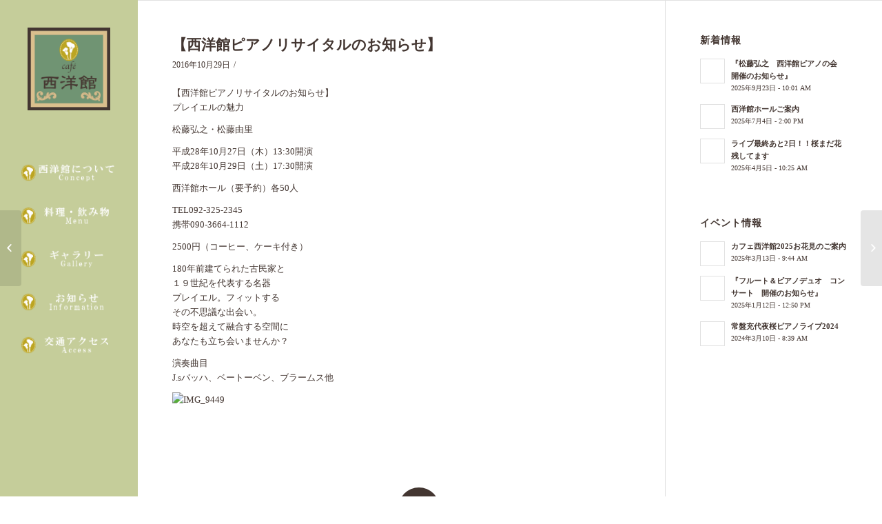

--- FILE ---
content_type: text/html; charset=UTF-8
request_url: http://cafe-seiyokan.com/2016/10/29/%E3%80%90%E8%A5%BF%E6%B4%8B%E9%A4%A8%E3%83%94%E3%82%A2%E3%83%8E%E3%83%AA%E3%82%B5%E3%82%A4%E3%82%BF%E3%83%AB%E3%81%AE%E3%81%8A%E7%9F%A5%E3%82%89%E3%81%9B%E3%80%91/
body_size: 10856
content:
<!DOCTYPE html>
<html lang="ja"
	prefix="og: https://ogp.me/ns#"  class=" html_stretched responsive av-preloader-disabled av-default-lightbox  html_header_left html_header_sidebar html_logo_left html_menu_right html_slim html_disabled html_mobile_menu_phone html_header_searchicon html_content_align_center html_entry_id_520 ">
<head>
<meta charset="UTF-8" />

<!-- page title, displayed in your browser bar -->


<meta name="robots" content="index, follow" />
<link rel="icon" href="http://cafe-seiyoukan.com/wp-content/uploads/2015/08/logo_image001.png" type="image/png">

<!-- mobile setting -->
<meta name="viewport" content="width=device-width, initial-scale=1, maximum-scale=1">

<!-- Scripts/CSS and wp_head hook -->

		<!-- All in One SEO 4.0.18 -->
		<title>【西洋館ピアノリサイタルのお知らせ】 | cafe西洋館</title>
		<meta name="description" content="【西洋館ピアノリサイタルのお知らせ】 プレイエルの魅力 松藤弘之・松藤由里 平成28年10月27日（木）13:30開演 平成28年10月29日（土）17:30開演 西洋館ホール（要予約）各50人 TEL092-325-2 […]"/>
		<meta name="robots" content="max-snippet:-1, max-image-preview:large, max-video-preview:-1"/>
		<meta name="google-site-verification" content="GSwJNK7e3eB1i_ZVgTDUS8rxyr4PMP9s02XSnIcevHY" />
		<link rel="canonical" href="http://cafe-seiyokan.com/2016/10/29/%e3%80%90%e8%a5%bf%e6%b4%8b%e9%a4%a8%e3%83%94%e3%82%a2%e3%83%8e%e3%83%aa%e3%82%b5%e3%82%a4%e3%82%bf%e3%83%ab%e3%81%ae%e3%81%8a%e7%9f%a5%e3%82%89%e3%81%9b%e3%80%91/" />
		<meta property="og:site_name" content="cafe西洋館｜福岡県糸島｜古民家カフェ" />
		<meta property="og:type" content="article" />
		<meta property="og:title" content="【西洋館ピアノリサイタルのお知らせ】 | cafe西洋館" />
		<meta property="og:description" content="【西洋館ピアノリサイタルのお知らせ】 プレイエルの魅力 松藤弘之・松藤由里 平成28年10月27日（木）13:30開演 平成28年10月29日（土）17:30開演 西洋館ホール（要予約）各50人 TEL092-325-2 […]" />
		<meta property="og:url" content="http://cafe-seiyokan.com/2016/10/29/%e3%80%90%e8%a5%bf%e6%b4%8b%e9%a4%a8%e3%83%94%e3%82%a2%e3%83%8e%e3%83%aa%e3%82%b5%e3%82%a4%e3%82%bf%e3%83%ab%e3%81%ae%e3%81%8a%e7%9f%a5%e3%82%89%e3%81%9b%e3%80%91/" />
		<meta property="og:image" content="http://cafe-seiyoukan.com/wp-content/uploads/2015/08/topimage_020-300x144.png" />
		<meta property="article:published_time" content="2016-10-28T22:54:56Z" />
		<meta property="article:modified_time" content="2016-10-28T22:54:56Z" />
		<meta property="twitter:card" content="summary" />
		<meta property="twitter:domain" content="cafe-seiyokan.com" />
		<meta property="twitter:title" content="【西洋館ピアノリサイタルのお知らせ】 | cafe西洋館" />
		<meta property="twitter:description" content="【西洋館ピアノリサイタルのお知らせ】 プレイエルの魅力 松藤弘之・松藤由里 平成28年10月27日（木）13:30開演 平成28年10月29日（土）17:30開演 西洋館ホール（要予約）各50人 TEL092-325-2 […]" />
		<meta property="twitter:image" content="http://cafe-seiyoukan.com/wp-content/uploads/2015/08/topimage_020-300x144.png" />
		<meta name="google" content="nositelinkssearchbox" />
		<script type="application/ld+json" class="aioseo-schema">
			{"@context":"https:\/\/schema.org","@graph":[{"@type":"WebSite","@id":"http:\/\/cafe-seiyokan.com\/#website","url":"http:\/\/cafe-seiyokan.com\/","name":"cafe\u897f\u6d0b\u9928","description":"\u798f\u5ca1\u770c\u30fb\u7cf8\u5cf6\u306b\u3042\u308b\u7bc9180\u5e74\u306e\u53e4\u6c11\u5bb6\u3092\u6539\u88c5\u3057\u3066\u8a95\u751f\u3057\u305f\u30ab\u30d5\u30a7","publisher":{"@id":"http:\/\/cafe-seiyokan.com\/#organization"}},{"@type":"Organization","@id":"http:\/\/cafe-seiyokan.com\/#organization","name":"cafe\u897f\u6d0b\u9928","url":"http:\/\/cafe-seiyokan.com\/"},{"@type":"BreadcrumbList","@id":"http:\/\/cafe-seiyokan.com\/2016\/10\/29\/%e3%80%90%e8%a5%bf%e6%b4%8b%e9%a4%a8%e3%83%94%e3%82%a2%e3%83%8e%e3%83%aa%e3%82%b5%e3%82%a4%e3%82%bf%e3%83%ab%e3%81%ae%e3%81%8a%e7%9f%a5%e3%82%89%e3%81%9b%e3%80%91\/#breadcrumblist","itemListElement":[{"@type":"ListItem","@id":"http:\/\/cafe-seiyokan.com\/#listItem","position":"1","item":{"@id":"http:\/\/cafe-seiyokan.com\/#item","name":"\u30db\u30fc\u30e0","description":"\u798f\u5ca1\u770c\u30fb\u7cf8\u5cf6\u306b\u3042\u308b\u7bc9180\u5e74\u306e\u53e4\u6c11\u5bb6\u3092\u6539\u88c5\u3057\u3066\u8a95\u751f\u3057\u305f\u30ab\u30d5\u30a7","url":"http:\/\/cafe-seiyokan.com\/"},"nextItem":"http:\/\/cafe-seiyokan.com\/2016\/#listItem"},{"@type":"ListItem","@id":"http:\/\/cafe-seiyokan.com\/2016\/#listItem","position":"2","item":{"@id":"http:\/\/cafe-seiyokan.com\/2016\/#item","name":"2016","url":"http:\/\/cafe-seiyokan.com\/2016\/"},"nextItem":"http:\/\/cafe-seiyokan.com\/2016\/10\/#listItem","previousItem":"http:\/\/cafe-seiyokan.com\/#listItem"},{"@type":"ListItem","@id":"http:\/\/cafe-seiyokan.com\/2016\/10\/#listItem","position":"3","item":{"@id":"http:\/\/cafe-seiyokan.com\/2016\/10\/#item","name":"October","url":"http:\/\/cafe-seiyokan.com\/2016\/10\/"},"nextItem":"http:\/\/cafe-seiyokan.com\/2016\/10\/29\/#listItem","previousItem":"http:\/\/cafe-seiyokan.com\/2016\/#listItem"},{"@type":"ListItem","@id":"http:\/\/cafe-seiyokan.com\/2016\/10\/29\/#listItem","position":"4","item":{"@id":"http:\/\/cafe-seiyokan.com\/2016\/10\/29\/#item","name":"28","url":"http:\/\/cafe-seiyokan.com\/2016\/10\/29\/"},"nextItem":"http:\/\/cafe-seiyokan.com\/2016\/10\/29\/%e3%80%90%e8%a5%bf%e6%b4%8b%e9%a4%a8%e3%83%94%e3%82%a2%e3%83%8e%e3%83%aa%e3%82%b5%e3%82%a4%e3%82%bf%e3%83%ab%e3%81%ae%e3%81%8a%e7%9f%a5%e3%82%89%e3%81%9b%e3%80%91\/#listItem","previousItem":"http:\/\/cafe-seiyokan.com\/2016\/10\/#listItem"},{"@type":"ListItem","@id":"http:\/\/cafe-seiyokan.com\/2016\/10\/29\/%e3%80%90%e8%a5%bf%e6%b4%8b%e9%a4%a8%e3%83%94%e3%82%a2%e3%83%8e%e3%83%aa%e3%82%b5%e3%82%a4%e3%82%bf%e3%83%ab%e3%81%ae%e3%81%8a%e7%9f%a5%e3%82%89%e3%81%9b%e3%80%91\/#listItem","position":"5","item":{"@id":"http:\/\/cafe-seiyokan.com\/2016\/10\/29\/%e3%80%90%e8%a5%bf%e6%b4%8b%e9%a4%a8%e3%83%94%e3%82%a2%e3%83%8e%e3%83%aa%e3%82%b5%e3%82%a4%e3%82%bf%e3%83%ab%e3%81%ae%e3%81%8a%e7%9f%a5%e3%82%89%e3%81%9b%e3%80%91\/#item","name":"\u3010\u897f\u6d0b\u9928\u30d4\u30a2\u30ce\u30ea\u30b5\u30a4\u30bf\u30eb\u306e\u304a\u77e5\u3089\u305b\u3011","description":"\u3010\u897f\u6d0b\u9928\u30d4\u30a2\u30ce\u30ea\u30b5\u30a4\u30bf\u30eb\u306e\u304a\u77e5\u3089\u305b\u3011 \u30d7\u30ec\u30a4\u30a8\u30eb\u306e\u9b45\u529b \u677e\u85e4\u5f18\u4e4b\u30fb\u677e\u85e4\u7531\u91cc \u5e73\u621028\u5e7410\u670827\u65e5\uff08\u6728\uff0913:30\u958b\u6f14 \u5e73\u621028\u5e7410\u670829\u65e5\uff08\u571f\uff0917:30\u958b\u6f14 \u897f\u6d0b\u9928\u30db\u30fc\u30eb\uff08\u8981\u4e88\u7d04\uff09\u540450\u4eba TEL092-325-2 [\u2026]","url":"http:\/\/cafe-seiyokan.com\/2016\/10\/29\/%e3%80%90%e8%a5%bf%e6%b4%8b%e9%a4%a8%e3%83%94%e3%82%a2%e3%83%8e%e3%83%aa%e3%82%b5%e3%82%a4%e3%82%bf%e3%83%ab%e3%81%ae%e3%81%8a%e7%9f%a5%e3%82%89%e3%81%9b%e3%80%91\/"},"previousItem":"http:\/\/cafe-seiyokan.com\/2016\/10\/29\/#listItem"}]},{"@type":"Person","@id":"http:\/\/cafe-seiyokan.com\/author\/seiyoukan\/#author","url":"http:\/\/cafe-seiyokan.com\/author\/seiyoukan\/","name":"seiyoukan","image":{"@type":"ImageObject","@id":"http:\/\/cafe-seiyokan.com\/2016\/10\/29\/%e3%80%90%e8%a5%bf%e6%b4%8b%e9%a4%a8%e3%83%94%e3%82%a2%e3%83%8e%e3%83%aa%e3%82%b5%e3%82%a4%e3%82%bf%e3%83%ab%e3%81%ae%e3%81%8a%e7%9f%a5%e3%82%89%e3%81%9b%e3%80%91\/#authorImage","url":"http:\/\/1.gravatar.com\/avatar\/d2d9f312c475f667966eedf6360baede?s=96&d=mm&r=g","width":"96","height":"96","caption":"seiyoukan"}},{"@type":"WebPage","@id":"http:\/\/cafe-seiyokan.com\/2016\/10\/29\/%e3%80%90%e8%a5%bf%e6%b4%8b%e9%a4%a8%e3%83%94%e3%82%a2%e3%83%8e%e3%83%aa%e3%82%b5%e3%82%a4%e3%82%bf%e3%83%ab%e3%81%ae%e3%81%8a%e7%9f%a5%e3%82%89%e3%81%9b%e3%80%91\/#webpage","url":"http:\/\/cafe-seiyokan.com\/2016\/10\/29\/%e3%80%90%e8%a5%bf%e6%b4%8b%e9%a4%a8%e3%83%94%e3%82%a2%e3%83%8e%e3%83%aa%e3%82%b5%e3%82%a4%e3%82%bf%e3%83%ab%e3%81%ae%e3%81%8a%e7%9f%a5%e3%82%89%e3%81%9b%e3%80%91\/","name":"\u3010\u897f\u6d0b\u9928\u30d4\u30a2\u30ce\u30ea\u30b5\u30a4\u30bf\u30eb\u306e\u304a\u77e5\u3089\u305b\u3011 | cafe\u897f\u6d0b\u9928","description":"\u3010\u897f\u6d0b\u9928\u30d4\u30a2\u30ce\u30ea\u30b5\u30a4\u30bf\u30eb\u306e\u304a\u77e5\u3089\u305b\u3011 \u30d7\u30ec\u30a4\u30a8\u30eb\u306e\u9b45\u529b \u677e\u85e4\u5f18\u4e4b\u30fb\u677e\u85e4\u7531\u91cc \u5e73\u621028\u5e7410\u670827\u65e5\uff08\u6728\uff0913:30\u958b\u6f14 \u5e73\u621028\u5e7410\u670829\u65e5\uff08\u571f\uff0917:30\u958b\u6f14 \u897f\u6d0b\u9928\u30db\u30fc\u30eb\uff08\u8981\u4e88\u7d04\uff09\u540450\u4eba TEL092-325-2 [\u2026]","inLanguage":"ja","isPartOf":{"@id":"http:\/\/cafe-seiyokan.com\/#website"},"breadcrumb":{"@id":"http:\/\/cafe-seiyokan.com\/2016\/10\/29\/%e3%80%90%e8%a5%bf%e6%b4%8b%e9%a4%a8%e3%83%94%e3%82%a2%e3%83%8e%e3%83%aa%e3%82%b5%e3%82%a4%e3%82%bf%e3%83%ab%e3%81%ae%e3%81%8a%e7%9f%a5%e3%82%89%e3%81%9b%e3%80%91\/#breadcrumblist"},"author":"http:\/\/cafe-seiyokan.com\/2016\/10\/29\/%e3%80%90%e8%a5%bf%e6%b4%8b%e9%a4%a8%e3%83%94%e3%82%a2%e3%83%8e%e3%83%aa%e3%82%b5%e3%82%a4%e3%82%bf%e3%83%ab%e3%81%ae%e3%81%8a%e7%9f%a5%e3%82%89%e3%81%9b%e3%80%91\/#author","creator":"http:\/\/cafe-seiyokan.com\/2016\/10\/29\/%e3%80%90%e8%a5%bf%e6%b4%8b%e9%a4%a8%e3%83%94%e3%82%a2%e3%83%8e%e3%83%aa%e3%82%b5%e3%82%a4%e3%82%bf%e3%83%ab%e3%81%ae%e3%81%8a%e7%9f%a5%e3%82%89%e3%81%9b%e3%80%91\/#author","datePublished":"2016-10-28T22:54:56+09:00","dateModified":"2016-10-28T22:54:56+09:00"},{"@type":"Article","@id":"http:\/\/cafe-seiyokan.com\/2016\/10\/29\/%e3%80%90%e8%a5%bf%e6%b4%8b%e9%a4%a8%e3%83%94%e3%82%a2%e3%83%8e%e3%83%aa%e3%82%b5%e3%82%a4%e3%82%bf%e3%83%ab%e3%81%ae%e3%81%8a%e7%9f%a5%e3%82%89%e3%81%9b%e3%80%91\/#article","name":"\u3010\u897f\u6d0b\u9928\u30d4\u30a2\u30ce\u30ea\u30b5\u30a4\u30bf\u30eb\u306e\u304a\u77e5\u3089\u305b\u3011 | cafe\u897f\u6d0b\u9928","description":"\u3010\u897f\u6d0b\u9928\u30d4\u30a2\u30ce\u30ea\u30b5\u30a4\u30bf\u30eb\u306e\u304a\u77e5\u3089\u305b\u3011 \u30d7\u30ec\u30a4\u30a8\u30eb\u306e\u9b45\u529b \u677e\u85e4\u5f18\u4e4b\u30fb\u677e\u85e4\u7531\u91cc \u5e73\u621028\u5e7410\u670827\u65e5\uff08\u6728\uff0913:30\u958b\u6f14 \u5e73\u621028\u5e7410\u670829\u65e5\uff08\u571f\uff0917:30\u958b\u6f14 \u897f\u6d0b\u9928\u30db\u30fc\u30eb\uff08\u8981\u4e88\u7d04\uff09\u540450\u4eba TEL092-325-2 [\u2026]","headline":"\u3010\u897f\u6d0b\u9928\u30d4\u30a2\u30ce\u30ea\u30b5\u30a4\u30bf\u30eb\u306e\u304a\u77e5\u3089\u305b\u3011","author":{"@id":"http:\/\/cafe-seiyokan.com\/author\/seiyoukan\/#author"},"publisher":{"@id":"http:\/\/cafe-seiyokan.com\/#organization"},"datePublished":"2016-10-28T22:54:56+09:00","dateModified":"2016-10-28T22:54:56+09:00","articleSection":"\u30a4\u30d9\u30f3\u30c8","mainEntityOfPage":{"@id":"http:\/\/cafe-seiyokan.com\/2016\/10\/29\/%e3%80%90%e8%a5%bf%e6%b4%8b%e9%a4%a8%e3%83%94%e3%82%a2%e3%83%8e%e3%83%aa%e3%82%b5%e3%82%a4%e3%82%bf%e3%83%ab%e3%81%ae%e3%81%8a%e7%9f%a5%e3%82%89%e3%81%9b%e3%80%91\/#webpage"},"isPartOf":{"@id":"http:\/\/cafe-seiyokan.com\/2016\/10\/29\/%e3%80%90%e8%a5%bf%e6%b4%8b%e9%a4%a8%e3%83%94%e3%82%a2%e3%83%8e%e3%83%aa%e3%82%b5%e3%82%a4%e3%82%bf%e3%83%ab%e3%81%ae%e3%81%8a%e7%9f%a5%e3%82%89%e3%81%9b%e3%80%91\/#webpage"},"image":{"@type":"ImageObject","@id":"http:\/\/cafe-seiyokan.com\/#articleImage","url":"http:\/\/cafe-seiyoukan.com\/wp-content\/uploads\/2016\/08\/IMG_9449-300x200.jpg"}}]}
		</script>
		<script type="text/javascript" >
			window.ga=window.ga||function(){(ga.q=ga.q||[]).push(arguments)};ga.l=+new Date;
			ga('create', "UA-66019870-1", 'auto');
			ga('send', 'pageview');
		</script>
		<script async src="https://www.google-analytics.com/analytics.js"></script>
		<!-- All in One SEO -->

<link rel='dns-prefetch' href='//s.w.org' />
<link rel="alternate" type="application/rss+xml" title="cafe西洋館 &raquo; フィード" href="http://cafe-seiyokan.com/feed/" />
<link rel="alternate" type="application/rss+xml" title="cafe西洋館 &raquo; コメントフィード" href="http://cafe-seiyokan.com/comments/feed/" />
<link rel="alternate" type="application/rss+xml" title="cafe西洋館 &raquo; 【西洋館ピアノリサイタルのお知らせ】 のコメントのフィード" href="http://cafe-seiyokan.com/2016/10/29/%e3%80%90%e8%a5%bf%e6%b4%8b%e9%a4%a8%e3%83%94%e3%82%a2%e3%83%8e%e3%83%aa%e3%82%b5%e3%82%a4%e3%82%bf%e3%83%ab%e3%81%ae%e3%81%8a%e7%9f%a5%e3%82%89%e3%81%9b%e3%80%91/feed/" />

<!-- google webfont font replacement -->
<link rel='stylesheet' id='avia-google-webfont' href='//fonts.googleapis.com/css?family=Montserrat' type='text/css' media='all'/> 
		<script type="text/javascript">
			window._wpemojiSettings = {"baseUrl":"https:\/\/s.w.org\/images\/core\/emoji\/13.0.1\/72x72\/","ext":".png","svgUrl":"https:\/\/s.w.org\/images\/core\/emoji\/13.0.1\/svg\/","svgExt":".svg","source":{"concatemoji":"http:\/\/cafe-seiyokan.com\/wp-includes\/js\/wp-emoji-release.min.js?ver=5.7.14"}};
			!function(e,a,t){var n,r,o,i=a.createElement("canvas"),p=i.getContext&&i.getContext("2d");function s(e,t){var a=String.fromCharCode;p.clearRect(0,0,i.width,i.height),p.fillText(a.apply(this,e),0,0);e=i.toDataURL();return p.clearRect(0,0,i.width,i.height),p.fillText(a.apply(this,t),0,0),e===i.toDataURL()}function c(e){var t=a.createElement("script");t.src=e,t.defer=t.type="text/javascript",a.getElementsByTagName("head")[0].appendChild(t)}for(o=Array("flag","emoji"),t.supports={everything:!0,everythingExceptFlag:!0},r=0;r<o.length;r++)t.supports[o[r]]=function(e){if(!p||!p.fillText)return!1;switch(p.textBaseline="top",p.font="600 32px Arial",e){case"flag":return s([127987,65039,8205,9895,65039],[127987,65039,8203,9895,65039])?!1:!s([55356,56826,55356,56819],[55356,56826,8203,55356,56819])&&!s([55356,57332,56128,56423,56128,56418,56128,56421,56128,56430,56128,56423,56128,56447],[55356,57332,8203,56128,56423,8203,56128,56418,8203,56128,56421,8203,56128,56430,8203,56128,56423,8203,56128,56447]);case"emoji":return!s([55357,56424,8205,55356,57212],[55357,56424,8203,55356,57212])}return!1}(o[r]),t.supports.everything=t.supports.everything&&t.supports[o[r]],"flag"!==o[r]&&(t.supports.everythingExceptFlag=t.supports.everythingExceptFlag&&t.supports[o[r]]);t.supports.everythingExceptFlag=t.supports.everythingExceptFlag&&!t.supports.flag,t.DOMReady=!1,t.readyCallback=function(){t.DOMReady=!0},t.supports.everything||(n=function(){t.readyCallback()},a.addEventListener?(a.addEventListener("DOMContentLoaded",n,!1),e.addEventListener("load",n,!1)):(e.attachEvent("onload",n),a.attachEvent("onreadystatechange",function(){"complete"===a.readyState&&t.readyCallback()})),(n=t.source||{}).concatemoji?c(n.concatemoji):n.wpemoji&&n.twemoji&&(c(n.twemoji),c(n.wpemoji)))}(window,document,window._wpemojiSettings);
		</script>
		<style type="text/css">
img.wp-smiley,
img.emoji {
	display: inline !important;
	border: none !important;
	box-shadow: none !important;
	height: 1em !important;
	width: 1em !important;
	margin: 0 .07em !important;
	vertical-align: -0.1em !important;
	background: none !important;
	padding: 0 !important;
}
</style>
	<link rel='stylesheet' id='wp-block-library-css'  href='http://cafe-seiyokan.com/wp-includes/css/dist/block-library/style.min.css?ver=5.7.14' type='text/css' media='all' />
<link rel='stylesheet' id='avia-grid-css'  href='http://cafe-seiyokan.com/wp-content/themes/enfold/css/grid.css?ver=2' type='text/css' media='all' />
<link rel='stylesheet' id='avia-base-css'  href='http://cafe-seiyokan.com/wp-content/themes/enfold/css/base.css?ver=2' type='text/css' media='all' />
<link rel='stylesheet' id='avia-layout-css'  href='http://cafe-seiyokan.com/wp-content/themes/enfold/css/layout.css?ver=2' type='text/css' media='all' />
<link rel='stylesheet' id='avia-scs-css'  href='http://cafe-seiyokan.com/wp-content/themes/enfold/css/shortcodes.css?ver=2' type='text/css' media='all' />
<link rel='stylesheet' id='avia-popup-css-css'  href='http://cafe-seiyokan.com/wp-content/themes/enfold/js/aviapopup/magnific-popup.css?ver=1' type='text/css' media='screen' />
<link rel='stylesheet' id='avia-media-css'  href='http://cafe-seiyokan.com/wp-content/themes/enfold/js/mediaelement/skin-1/mediaelementplayer.css?ver=1' type='text/css' media='screen' />
<link rel='stylesheet' id='avia-print-css'  href='http://cafe-seiyokan.com/wp-content/themes/enfold/css/print.css?ver=1' type='text/css' media='print' />
<link rel='stylesheet' id='avia-dynamic-css'  href='http://cafe-seiyokan.com/wp-content/uploads/dynamic_avia/enfold_child.css?ver=60618190c3df5' type='text/css' media='all' />
<link rel='stylesheet' id='avia-custom-css'  href='http://cafe-seiyokan.com/wp-content/themes/enfold/css/custom.css?ver=2' type='text/css' media='all' />
<link rel='stylesheet' id='avia-style-css'  href='http://cafe-seiyokan.com/wp-content/themes/enfold-child/style.css?ver=2' type='text/css' media='all' />
<script type='text/javascript' src='http://cafe-seiyokan.com/wp-includes/js/jquery/jquery.min.js?ver=3.5.1' id='jquery-core-js'></script>
<script type='text/javascript' src='http://cafe-seiyokan.com/wp-includes/js/jquery/jquery-migrate.min.js?ver=3.3.2' id='jquery-migrate-js'></script>
<script type='text/javascript' src='http://cafe-seiyokan.com/wp-content/themes/enfold/js/avia-compat.js?ver=2' id='avia-compat-js'></script>
<link rel="https://api.w.org/" href="http://cafe-seiyokan.com/wp-json/" /><link rel="alternate" type="application/json" href="http://cafe-seiyokan.com/wp-json/wp/v2/posts/520" /><link rel="EditURI" type="application/rsd+xml" title="RSD" href="http://cafe-seiyokan.com/xmlrpc.php?rsd" />
<link rel="wlwmanifest" type="application/wlwmanifest+xml" href="http://cafe-seiyokan.com/wp-includes/wlwmanifest.xml" /> 
<meta name="generator" content="WordPress 5.7.14" />
<link rel='shortlink' href='http://cafe-seiyokan.com/?p=520' />
<link rel="alternate" type="application/json+oembed" href="http://cafe-seiyokan.com/wp-json/oembed/1.0/embed?url=http%3A%2F%2Fcafe-seiyokan.com%2F2016%2F10%2F29%2F%25e3%2580%2590%25e8%25a5%25bf%25e6%25b4%258b%25e9%25a4%25a8%25e3%2583%2594%25e3%2582%25a2%25e3%2583%258e%25e3%2583%25aa%25e3%2582%25b5%25e3%2582%25a4%25e3%2582%25bf%25e3%2583%25ab%25e3%2581%25ae%25e3%2581%258a%25e7%259f%25a5%25e3%2582%2589%25e3%2581%259b%25e3%2580%2591%2F" />
<link rel="alternate" type="text/xml+oembed" href="http://cafe-seiyokan.com/wp-json/oembed/1.0/embed?url=http%3A%2F%2Fcafe-seiyokan.com%2F2016%2F10%2F29%2F%25e3%2580%2590%25e8%25a5%25bf%25e6%25b4%258b%25e9%25a4%25a8%25e3%2583%2594%25e3%2582%25a2%25e3%2583%258e%25e3%2583%25aa%25e3%2582%25b5%25e3%2582%25a4%25e3%2582%25bf%25e3%2583%25ab%25e3%2581%25ae%25e3%2581%258a%25e7%259f%25a5%25e3%2582%2589%25e3%2581%259b%25e3%2580%2591%2F&#038;format=xml" />
<link rel="profile" href="http://gmpg.org/xfn/11" />
<link rel="alternate" type="application/rss+xml" title="cafe西洋館 RSS2 Feed" href="http://cafe-seiyokan.com/feed/" />
<link rel="pingback" href="http://cafe-seiyokan.com/xmlrpc.php" />
<!--[if lt IE 9]><script src="http://cafe-seiyokan.com/wp-content/themes/enfold/js/html5shiv.js"></script><![endif]-->		<style type="text/css" id="wp-custom-css">
			

/** Start Block Kit CSS: 141-3-1d55f1e76be9fb1a8d9de88accbe962f **/

.envato-kit-138-bracket .elementor-widget-container > *:before{
	content:"[";
	color:#ffab00;
	display:inline-block;
	margin-right:4px;
	line-height:1em;
	position:relative;
	top:-1px;
}

.envato-kit-138-bracket .elementor-widget-container > *:after{
	content:"]";
	color:#ffab00;
	display:inline-block;
	margin-left:4px;
	line-height:1em;
	position:relative;
	top:-1px;
}

/** End Block Kit CSS: 141-3-1d55f1e76be9fb1a8d9de88accbe962f **/

		</style>
		

<!--
Debugging Info for Theme support: 

Theme: Enfold
Version: 3.1.5
Installed: enfold
AviaFramework Version: 2.2
AviaBuilder Version: 0.8
- - - - - - - - - - -
ChildTheme: Enfold Child
ChildTheme Version: 1.0
ChildTheme Installed: enfold

ML:128-PU:82-PLA:9
WP:5.7.14
Updates: disabled
-->

<style type='text/css'>
@font-face {font-family: 'entypo-fontello'; font-weight: normal; font-style: normal;
src: url('http://cafe-seiyokan.com/wp-content/themes/enfold/config-templatebuilder/avia-template-builder/assets/fonts/entypo-fontello.eot?v=3');
src: url('http://cafe-seiyokan.com/wp-content/themes/enfold/config-templatebuilder/avia-template-builder/assets/fonts/entypo-fontello.eot?v=3#iefix') format('embedded-opentype'), 
url('http://cafe-seiyokan.com/wp-content/themes/enfold/config-templatebuilder/avia-template-builder/assets/fonts/entypo-fontello.woff?v=3') format('woff'), 
url('http://cafe-seiyokan.com/wp-content/themes/enfold/config-templatebuilder/avia-template-builder/assets/fonts/entypo-fontello.ttf?v=3') format('truetype'), 
url('http://cafe-seiyokan.com/wp-content/themes/enfold/config-templatebuilder/avia-template-builder/assets/fonts/entypo-fontello.svg?v=3#entypo-fontello') format('svg');
} #top .avia-font-entypo-fontello, body .avia-font-entypo-fontello, html body [data-av_iconfont='entypo-fontello']:before{ font-family: 'entypo-fontello'; }
</style>
</head>




<body id="top" class="post-template-default single single-post postid-520 single-format-standard stretched montserrat georgia-websave _georgia  elementor-default elementor-kit-800" itemscope="itemscope" itemtype="https://schema.org/WebPage" >

	
	<div id='wrap_all'>

	
<header id='header' class=' header_color light_bg_color  av_header_left av_header_sidebar av_conditional_sticky'  role="banner" itemscope="itemscope" itemtype="https://schema.org/WPHeader" >

<a id="advanced_menu_toggle" href="#" aria-hidden='true' data-av_icon='' data-av_iconfont='entypo-fontello'></a><a id="advanced_menu_hide" href="#" 	aria-hidden='true' data-av_icon='' data-av_iconfont='entypo-fontello'></a>


		<div  id='header_main' class='container_wrap container_wrap_logo'>
	
        	
				 <div class='container'>
				 
					<div class='inner-container'>
						<strong class='logo'><a href='http://cafe-seiyokan.com/'><img height='100' width='300' src='http://cafe-seiyoukan.sakura.ne.jp/wp/wp-content/uploads/2015/08/logo_image003.png' alt='cafe西洋館' /></a></strong><nav class='main_menu' data-selectname='Select a page'  role="navigation" itemscope="itemscope" itemtype="https://schema.org/SiteNavigationElement" ><div class="avia-menu av-main-nav-wrap"><ul id="avia-menu" class="menu av-main-nav"><li id="menu-item-27" class="menu-item menu-item-type-post_type menu-item-object-page menu-item-top-level menu-item-top-level-1"><a href="http://cafe-seiyokan.com/concept/" itemprop="url"><span class="avia-bullet"></span><span class="avia-menu-text"><img src="http://cafe-seiyoukan.sakura.ne.jp/wp/wp-content/uploads/2015/08/gmenu_image0011.png"></span><span class="avia-menu-fx"><span class="avia-arrow-wrap"><span class="avia-arrow"></span></span></span></a></li>
<li id="menu-item-26" class="menu-item menu-item-type-post_type menu-item-object-page menu-item-mega-parent  menu-item-top-level menu-item-top-level-2"><a href="http://cafe-seiyokan.com/menu/" itemprop="url"><span class="avia-bullet"></span><span class="avia-menu-text"><img src="http://cafe-seiyoukan.sakura.ne.jp/wp/wp-content/uploads/2015/08/gmenu_image0021.png"></span><span class="avia-menu-fx"><span class="avia-arrow-wrap"><span class="avia-arrow"></span></span></span></a></li>
<li id="menu-item-25" class="menu-item menu-item-type-post_type menu-item-object-page menu-item-top-level menu-item-top-level-3"><a href="http://cafe-seiyokan.com/gallery/" itemprop="url"><span class="avia-bullet"></span><span class="avia-menu-text"><img src="http://cafe-seiyoukan.sakura.ne.jp/wp/wp-content/uploads/2015/08/gmenu_image0031.png"></span><span class="avia-menu-fx"><span class="avia-arrow-wrap"><span class="avia-arrow"></span></span></span></a></li>
<li id="menu-item-23" class="menu-item menu-item-type-post_type menu-item-object-page menu-item-top-level menu-item-top-level-4"><a href="http://cafe-seiyokan.com/information/" itemprop="url"><span class="avia-bullet"></span><span class="avia-menu-text"><img src="http://cafe-seiyoukan.sakura.ne.jp/wp/wp-content/uploads/2015/08/gmenu_image0041.png"></span><span class="avia-menu-fx"><span class="avia-arrow-wrap"><span class="avia-arrow"></span></span></span></a></li>
<li id="menu-item-24" class="menu-item menu-item-type-post_type menu-item-object-page menu-item-top-level menu-item-top-level-5"><a href="http://cafe-seiyokan.com/access/" itemprop="url"><span class="avia-bullet"></span><span class="avia-menu-text"><img src="http://cafe-seiyoukan.sakura.ne.jp/wp/wp-content/uploads/2015/08/gmenu_image0051.png"></span><span class="avia-menu-fx"><span class="avia-arrow-wrap"><span class="avia-arrow"></span></span></span></a></li>
</ul></div></nav>				
					 <!-- end inner-container-->
			        </div>
						
		        <!-- end container-->
		        </div>

		<!-- end container_wrap-->
		</div>
		
		<div class='header_bg'></div>

<!-- end header -->
</header>
		
	<div id='main' data-scroll-offset='0'>

	
		<div class='container_wrap container_wrap_first main_color sidebar_right'>

			<div class='container template-blog template-single-blog '>

				<main class='content units av-content-small alpha  av-blog-meta-author-disabled av-blog-meta-comments-disabled av-blog-meta-category-disabled av-blog-meta-html-info-disabled av-blog-meta-tag-disabled'  role="main" itemprop="mainContentOfPage" itemscope="itemscope" itemtype="https://schema.org/Blog" >

                    <article class='post-entry post-entry-type-standard post-entry-520 post-loop-1 post-parity-odd post-entry-last single-big  post-520 post type-post status-publish format-standard hentry category-event'  itemscope="itemscope" itemtype="https://schema.org/BlogPosting" itemprop="blogPost" ><div class='blog-meta'></div><div class='entry-content-wrapper clearfix standard-content'><header class="entry-content-header"><h1 class='post-title entry-title'  itemprop="headline" >	<a href='http://cafe-seiyokan.com/2016/10/29/%e3%80%90%e8%a5%bf%e6%b4%8b%e9%a4%a8%e3%83%94%e3%82%a2%e3%83%8e%e3%83%aa%e3%82%b5%e3%82%a4%e3%82%bf%e3%83%ab%e3%81%ae%e3%81%8a%e7%9f%a5%e3%82%89%e3%81%9b%e3%80%91/' rel='bookmark' title='Permanent Link: 【西洋館ピアノリサイタルのお知らせ】'>【西洋館ピアノリサイタルのお知らせ】			<span class='post-format-icon minor-meta'></span>	</a></h1><span class='post-meta-infos'><time class='date-container minor-meta updated'  itemprop="datePublished" datetime="2016-10-29T07:54:56+09:00" >2016年10月29日</time><span class='text-sep text-sep-date'>/</span><span class='comment-container minor-meta'><a href="http://cafe-seiyokan.com/2016/10/29/%e3%80%90%e8%a5%bf%e6%b4%8b%e9%a4%a8%e3%83%94%e3%82%a2%e3%83%8e%e3%83%aa%e3%82%b5%e3%82%a4%e3%82%bf%e3%83%ab%e3%81%ae%e3%81%8a%e7%9f%a5%e3%82%89%e3%81%9b%e3%80%91/#respond" class="comments-link" >0 コメント</a></span><span class='text-sep text-sep-comment'>/</span><span class="blog-categories minor-meta">カテゴリ:  <a href="http://cafe-seiyokan.com/category/event/" rel="tag">イベント</a> </span><span class="text-sep text-sep-cat">/</span><span class="blog-author minor-meta">作成者:  <span class="entry-author-link"  itemprop="name" ><span class="vcard author"><span class="fn"><a href="http://cafe-seiyokan.com/author/seiyoukan/" title="seiyoukan の投稿" rel="author">seiyoukan</a></span></span></span></span></span></header><div class="entry-content"  itemprop="text" ><p>【西洋館ピアノリサイタルのお知らせ】<br />
プレイエルの魅力</p>
<p>松藤弘之・松藤由里</p>
<div class="text_exposed_show">
<p>平成28年10月27日（木）13:30開演<br />
平成28年10月29日（土）17:30開演</p>
<p>西洋館ホール（要予約）各50人</p>
<p>TEL092-325-2345<br />
携帯090-3664-1112</p>
<p>2500円（コーヒー、ケーキ付き）</p>
<p>180年前建てられた古民家と<br />
１９世紀を代表する名器<br />
プレイエル。フィットする<br />
その不思議な出会い。<br />
時空を超えて融合する空間に<br />
あなたも立ち会いませんか？</p>
<p>演奏曲目<br />
J.sバッハ、ベートーベン、ブラームス他</p>
</div>
<p><a href="http://cafe-seiyoukan.com/wp-content/uploads/2016/08/IMG_9449.jpg"><img loading="lazy" class="alignnone size-medium wp-image-510" src="http://cafe-seiyoukan.com/wp-content/uploads/2016/08/IMG_9449-300x200.jpg" alt="IMG_9449" width="300" height="200" /></a></p>
</div><footer class="entry-footer"></footer><div class='post_delimiter'></div></div><div class='post_author_timeline'></div></article><div class='single-big'></div>


	        	
	        	
<div class='comment-entry post-entry'>

<div class='comment_meta_container'>
			
			<div class='side-container-comment'>
	        		
	        		<div class='side-container-comment-inner'>
	        				        			
	        			<span class='comment-count'>0</span>
   						<span class='comment-text'>返信</span>
   						<span class='center-border center-border-left'></span>
   						<span class='center-border center-border-right'></span>
   						
	        		</div>
	        		
	        	</div>
			
			</div>

<div class='comment_container'><h3 class='miniheading'>返信を残す</h3><span class='minitext'>Want to join the discussion? <br/>Feel free to contribute!</span>	<div id="respond" class="comment-respond">
		<h3 id="reply-title" class="comment-reply-title">コメントを残す <small><a rel="nofollow" id="cancel-comment-reply-link" href="/2016/10/29/%E3%80%90%E8%A5%BF%E6%B4%8B%E9%A4%A8%E3%83%94%E3%82%A2%E3%83%8E%E3%83%AA%E3%82%B5%E3%82%A4%E3%82%BF%E3%83%AB%E3%81%AE%E3%81%8A%E7%9F%A5%E3%82%89%E3%81%9B%E3%80%91/#respond" style="display:none;">コメントをキャンセル</a></small></h3><form action="http://cafe-seiyokan.com/wp-comments-post.php" method="post" id="commentform" class="comment-form"><p class="comment-notes"><span id="email-notes">メールアドレスが公開されることはありません。</span> <span class="required">*</span> が付いている欄は必須項目です</p><p class="comment-form-comment"><label for="comment">コメント</label> <textarea id="comment" name="comment" cols="45" rows="8" maxlength="65525" required="required"></textarea></p><p class="comment-form-author"><label for="author">名前 <span class="required">*</span></label> <input id="author" name="author" type="text" value="" size="30" maxlength="245" required='required' /></p>
<p class="comment-form-email"><label for="email">メール <span class="required">*</span></label> <input id="email" name="email" type="text" value="" size="30" maxlength="100" aria-describedby="email-notes" required='required' /></p>
<p class="comment-form-url"><label for="url">サイト</label> <input id="url" name="url" type="text" value="" size="30" maxlength="200" /></p>
<p class="comment-form-cookies-consent"><input id="wp-comment-cookies-consent" name="wp-comment-cookies-consent" type="checkbox" value="yes" /> <label for="wp-comment-cookies-consent">次回のコメントで使用するためブラウザーに自分の名前、メールアドレス、サイトを保存する。</label></p>
<p class="form-submit"><input name="submit" type="submit" id="submit" class="submit" value="コメントを送信" /> <input type='hidden' name='comment_post_ID' value='520' id='comment_post_ID' />
<input type='hidden' name='comment_parent' id='comment_parent' value='0' />
</p></form>	</div><!-- #respond -->
	</div>
</div>
				<!--end content-->
				</main>

				<aside class='sidebar sidebar_right  alpha units'  role="complementary" itemscope="itemscope" itemtype="https://schema.org/WPSideBar" ><div class='inner_sidebar extralight-border'><section id="newsbox-2" class="widget clearfix newsbox"><h3 class="widgettitle">新着情報</h3><ul class="news-wrap image_size_widget"><li class="news-content post-format-standard"><a class='news-link' title='『松藤弘之　西洋館ピアノの会　開催のお知らせ』' href='http://cafe-seiyokan.com/2025/09/23/1098/'><span class='news-thumb no-news-thumb'></span><strong class='news-headline'>『松藤弘之　西洋館ピアノの会　開催のお知らせ』<span class='news-time'>2025年9月23日 - 10:01 AM</span></strong></a></li><li class="news-content post-format-standard"><a class='news-link' title='西洋館ホールご案内' href='http://cafe-seiyokan.com/2025/07/04/%e8%a5%bf%e6%b4%8b%e9%a4%a8%e3%83%9b%e3%83%bc%e3%83%ab%e3%81%94%e6%a1%88%e5%86%85/'><span class='news-thumb no-news-thumb'></span><strong class='news-headline'>西洋館ホールご案内<span class='news-time'>2025年7月4日 - 2:00 PM</span></strong></a></li><li class="news-content post-format-standard"><a class='news-link' title='ライブ最終あと2日！！桜まだ花残してます' href='http://cafe-seiyokan.com/2025/04/05/%e3%83%a9%e3%82%a4%e3%83%96%e6%9c%80%e7%b5%82%e3%81%82%e3%81%a82%e6%97%a5%ef%bc%81%ef%bc%81%e6%a1%9c%e3%81%be%e3%81%a0%e8%8a%b1%e6%ae%8b%e3%81%97%e3%81%a6%e3%81%be%e3%81%99/'><span class='news-thumb no-news-thumb'></span><strong class='news-headline'>ライブ最終あと2日！！桜まだ花残してます<span class='news-time'>2025年4月5日 - 10:25 AM</span></strong></a></li></ul><span class="seperator extralight-border"></span></section><section id="newsbox-3" class="widget clearfix newsbox"><h3 class="widgettitle">イベント情報</h3><ul class="news-wrap image_size_widget"><li class="news-content post-format-standard"><a class='news-link' title='カフェ西洋館2025お花見のご案内' href='http://cafe-seiyokan.com/2025/03/13/%e3%82%ab%e3%83%95%e3%82%a7%e8%a5%bf%e6%b4%8b%e9%a4%a82025%e3%81%8a%e8%8a%b1%e8%a6%8b%e3%81%ae%e3%81%94%e6%a1%88%e5%86%85/'><span class='news-thumb no-news-thumb'></span><strong class='news-headline'>カフェ西洋館2025お花見のご案内<span class='news-time'>2025年3月13日 - 9:44 AM</span></strong></a></li><li class="news-content post-format-standard"><a class='news-link' title='『フルート＆ピアノデュオ　コンサート　開催のお知らせ』' href='http://cafe-seiyokan.com/2025/01/12/%e3%80%8e%e3%83%95%e3%83%ab%e3%83%bc%e3%83%88%ef%bc%86%e3%83%94%e3%82%a2%e3%83%8e%e3%83%87%e3%83%a5%e3%82%aa%e3%80%80%e3%82%b3%e3%83%b3%e3%82%b5%e3%83%bc%e3%83%88%e3%80%80%e9%96%8b%e5%82%ac%e3%81%ae/'><span class='news-thumb no-news-thumb'></span><strong class='news-headline'>『フルート＆ピアノデュオ　コンサート　開催のお知らせ』<span class='news-time'>2025年1月12日 - 12:50 PM</span></strong></a></li><li class="news-content post-format-standard"><a class='news-link' title='常盤充代夜桜ピアノライブ2024' href='http://cafe-seiyokan.com/2024/03/10/%e5%b8%b8%e7%9b%a4%e5%85%85%e4%bb%a3%e5%a4%9c%e6%a1%9c%e3%83%94%e3%82%a2%e3%83%8e%e3%83%a9%e3%82%a4%e3%83%962024/'><span class='news-thumb no-news-thumb'></span><strong class='news-headline'>常盤充代夜桜ピアノライブ2024<span class='news-time'>2024年3月10日 - 8:39 AM</span></strong></a></li></ul><span class="seperator extralight-border"></span></section></div></aside>

			</div><!--end container-->

		</div><!-- close default .container_wrap element -->


		


			

			

				<footer class='container_wrap socket_color' id='socket'  role="contentinfo" itemscope="itemscope" itemtype="https://schema.org/WPFooter" >
                    <div class='container'>

                        <span class='copyright'>Copyright © Cafe Seiyoukan All Rights Reserved.</span>

                        
                    </div>

	            <!-- ####### END SOCKET CONTAINER ####### -->
				</footer>


					<!-- end main -->
		</div>
		
		<a class='avia-post-nav avia-post-prev without-image' href='http://cafe-seiyokan.com/2016/09/12/%e8%87%a8%e6%99%82%e4%bc%91%e6%a5%ad%e3%81%ae%e3%81%8a%e7%9f%a5%e3%82%89%e3%81%9b9%e6%9c%8822%e6%97%a5%ef%bc%88%e6%9c%a8%ef%bc%89-9%e6%9c%8823%e6%97%a5%ef%bc%88%e9%87%91%ef%bc%89/' >    <span class='label iconfont' aria-hidden='true' data-av_icon='' data-av_iconfont='entypo-fontello'></span>    <span class='entry-info-wrap'>        <span class='entry-info'>            <span class='entry-title'>臨時休業のお知らせ9月22日（木） 9月23日（金）</span>        </span>    </span></a><a class='avia-post-nav avia-post-next without-image' href='http://cafe-seiyokan.com/2016/11/18/%e3%81%a4%e3%82%8f%e3%81%b6%e3%81%8d%e3%81%ae%e8%8a%b1%e3%81%8c%e6%ba%80%e9%96%8b%e3%81%ab%e3%81%aa%e3%82%8a%e3%81%be%e3%81%99/' >    <span class='label iconfont' aria-hidden='true' data-av_icon='' data-av_iconfont='entypo-fontello'></span>    <span class='entry-info-wrap'>        <span class='entry-info'>            <span class='entry-title'>つわぶきの花が満開になります</span>        </span>    </span></a><!-- end wrap_all --></div>


 <script type='text/javascript'>
 /* <![CDATA[ */  
var avia_framework_globals = avia_framework_globals || {};
    avia_framework_globals.frameworkUrl = 'http://cafe-seiyokan.com/wp-content/themes/enfold/framework/';
    avia_framework_globals.installedAt = 'http://cafe-seiyokan.com/wp-content/themes/enfold/';
    avia_framework_globals.ajaxurl = 'http://cafe-seiyokan.com/wp-admin/admin-ajax.php';
/* ]]> */ 
</script>
 
 <script type='text/javascript' src='http://cafe-seiyokan.com/wp-content/themes/enfold/js/avia.js?ver=3' id='avia-default-js'></script>
<script type='text/javascript' src='http://cafe-seiyokan.com/wp-content/themes/enfold/js/shortcodes.js?ver=3' id='avia-shortcodes-js'></script>
<script type='text/javascript' src='http://cafe-seiyokan.com/wp-content/themes/enfold/js/aviapopup/jquery.magnific-popup.min.js?ver=2' id='avia-popup-js'></script>
<script type='text/javascript' id='mediaelement-core-js-before'>
var mejsL10n = {"language":"ja","strings":{"mejs.download-file":"\u30d5\u30a1\u30a4\u30eb\u3092\u30c0\u30a6\u30f3\u30ed\u30fc\u30c9","mejs.install-flash":"\u3054\u5229\u7528\u306e\u30d6\u30e9\u30a6\u30b6\u30fc\u306f Flash Player \u304c\u7121\u52b9\u306b\u306a\u3063\u3066\u3044\u308b\u304b\u3001\u30a4\u30f3\u30b9\u30c8\u30fc\u30eb\u3055\u308c\u3066\u3044\u307e\u305b\u3093\u3002Flash Player \u30d7\u30e9\u30b0\u30a4\u30f3\u3092\u6709\u52b9\u306b\u3059\u308b\u304b\u3001\u6700\u65b0\u30d0\u30fc\u30b8\u30e7\u30f3\u3092 https:\/\/get.adobe.com\/jp\/flashplayer\/ \u304b\u3089\u30a4\u30f3\u30b9\u30c8\u30fc\u30eb\u3057\u3066\u304f\u3060\u3055\u3044\u3002","mejs.fullscreen":"\u30d5\u30eb\u30b9\u30af\u30ea\u30fc\u30f3","mejs.play":"\u518d\u751f","mejs.pause":"\u505c\u6b62","mejs.time-slider":"\u30bf\u30a4\u30e0\u30b9\u30e9\u30a4\u30c0\u30fc","mejs.time-help-text":"1\u79d2\u9032\u3080\u306b\u306f\u5de6\u53f3\u77e2\u5370\u30ad\u30fc\u3092\u300110\u79d2\u9032\u3080\u306b\u306f\u4e0a\u4e0b\u77e2\u5370\u30ad\u30fc\u3092\u4f7f\u3063\u3066\u304f\u3060\u3055\u3044\u3002","mejs.live-broadcast":"\u751f\u653e\u9001","mejs.volume-help-text":"\u30dc\u30ea\u30e5\u30fc\u30e0\u8abf\u7bc0\u306b\u306f\u4e0a\u4e0b\u77e2\u5370\u30ad\u30fc\u3092\u4f7f\u3063\u3066\u304f\u3060\u3055\u3044\u3002","mejs.unmute":"\u30df\u30e5\u30fc\u30c8\u89e3\u9664","mejs.mute":"\u30df\u30e5\u30fc\u30c8","mejs.volume-slider":"\u30dc\u30ea\u30e5\u30fc\u30e0\u30b9\u30e9\u30a4\u30c0\u30fc","mejs.video-player":"\u52d5\u753b\u30d7\u30ec\u30fc\u30e4\u30fc","mejs.audio-player":"\u97f3\u58f0\u30d7\u30ec\u30fc\u30e4\u30fc","mejs.captions-subtitles":"\u30ad\u30e3\u30d7\u30b7\u30e7\u30f3\/\u5b57\u5e55","mejs.captions-chapters":"\u30c1\u30e3\u30d7\u30bf\u30fc","mejs.none":"\u306a\u3057","mejs.afrikaans":"\u30a2\u30d5\u30ea\u30ab\u30fc\u30f3\u30b9\u8a9e","mejs.albanian":"\u30a2\u30eb\u30d0\u30cb\u30a2\u8a9e","mejs.arabic":"\u30a2\u30e9\u30d3\u30a2\u8a9e","mejs.belarusian":"\u30d9\u30e9\u30eb\u30fc\u30b7\u8a9e","mejs.bulgarian":"\u30d6\u30eb\u30ac\u30ea\u30a2\u8a9e","mejs.catalan":"\u30ab\u30bf\u30ed\u30cb\u30a2\u8a9e","mejs.chinese":"\u4e2d\u56fd\u8a9e","mejs.chinese-simplified":"\u4e2d\u56fd\u8a9e (\u7c21\u4f53\u5b57)","mejs.chinese-traditional":"\u4e2d\u56fd\u8a9e (\u7e41\u4f53\u5b57)","mejs.croatian":"\u30af\u30ed\u30a2\u30c1\u30a2\u8a9e","mejs.czech":"\u30c1\u30a7\u30b3\u8a9e","mejs.danish":"\u30c7\u30f3\u30de\u30fc\u30af\u8a9e","mejs.dutch":"\u30aa\u30e9\u30f3\u30c0\u8a9e","mejs.english":"\u82f1\u8a9e","mejs.estonian":"\u30a8\u30b9\u30c8\u30cb\u30a2\u8a9e","mejs.filipino":"\u30d5\u30a3\u30ea\u30d4\u30f3\u8a9e","mejs.finnish":"\u30d5\u30a3\u30f3\u30e9\u30f3\u30c9\u8a9e","mejs.french":"\u30d5\u30e9\u30f3\u30b9\u8a9e","mejs.galician":"\u30ac\u30ea\u30b7\u30a2\u8a9e","mejs.german":"\u30c9\u30a4\u30c4\u8a9e","mejs.greek":"\u30ae\u30ea\u30b7\u30e3\u8a9e","mejs.haitian-creole":"\u30cf\u30a4\u30c1\u8a9e","mejs.hebrew":"\u30d8\u30d6\u30e9\u30a4\u8a9e","mejs.hindi":"\u30d2\u30f3\u30c7\u30a3\u30fc\u8a9e","mejs.hungarian":"\u30cf\u30f3\u30ac\u30ea\u30fc\u8a9e","mejs.icelandic":"\u30a2\u30a4\u30b9\u30e9\u30f3\u30c9\u8a9e","mejs.indonesian":"\u30a4\u30f3\u30c9\u30cd\u30b7\u30a2\u8a9e","mejs.irish":"\u30a2\u30a4\u30eb\u30e9\u30f3\u30c9\u8a9e","mejs.italian":"\u30a4\u30bf\u30ea\u30a2\u8a9e","mejs.japanese":"\u65e5\u672c\u8a9e","mejs.korean":"\u97d3\u56fd\u8a9e","mejs.latvian":"\u30e9\u30c8\u30d3\u30a2\u8a9e","mejs.lithuanian":"\u30ea\u30c8\u30a2\u30cb\u30a2\u8a9e","mejs.macedonian":"\u30de\u30b1\u30c9\u30cb\u30a2\u8a9e","mejs.malay":"\u30de\u30ec\u30fc\u8a9e","mejs.maltese":"\u30de\u30eb\u30bf\u8a9e","mejs.norwegian":"\u30ce\u30eb\u30a6\u30a7\u30fc\u8a9e","mejs.persian":"\u30da\u30eb\u30b7\u30a2\u8a9e","mejs.polish":"\u30dd\u30fc\u30e9\u30f3\u30c9\u8a9e","mejs.portuguese":"\u30dd\u30eb\u30c8\u30ac\u30eb\u8a9e","mejs.romanian":"\u30eb\u30fc\u30de\u30cb\u30a2\u8a9e","mejs.russian":"\u30ed\u30b7\u30a2\u8a9e","mejs.serbian":"\u30bb\u30eb\u30d3\u30a2\u8a9e","mejs.slovak":"\u30b9\u30ed\u30d0\u30ad\u30a2\u8a9e","mejs.slovenian":"\u30b9\u30ed\u30d9\u30cb\u30a2\u8a9e","mejs.spanish":"\u30b9\u30da\u30a4\u30f3\u8a9e","mejs.swahili":"\u30b9\u30ef\u30d2\u30ea\u8a9e","mejs.swedish":"\u30b9\u30a6\u30a7\u30fc\u30c7\u30f3\u8a9e","mejs.tagalog":"\u30bf\u30ac\u30ed\u30b0\u8a9e","mejs.thai":"\u30bf\u30a4\u8a9e","mejs.turkish":"\u30c8\u30eb\u30b3\u8a9e","mejs.ukrainian":"\u30a6\u30af\u30e9\u30a4\u30ca\u8a9e","mejs.vietnamese":"\u30d9\u30c8\u30ca\u30e0\u8a9e","mejs.welsh":"\u30a6\u30a7\u30fc\u30eb\u30ba\u8a9e","mejs.yiddish":"\u30a4\u30c7\u30a3\u30c3\u30b7\u30e5\u8a9e"}};
</script>
<script type='text/javascript' src='http://cafe-seiyokan.com/wp-includes/js/mediaelement/mediaelement-and-player.min.js?ver=4.2.16' id='mediaelement-core-js'></script>
<script type='text/javascript' src='http://cafe-seiyokan.com/wp-includes/js/mediaelement/mediaelement-migrate.min.js?ver=5.7.14' id='mediaelement-migrate-js'></script>
<script type='text/javascript' id='mediaelement-js-extra'>
/* <![CDATA[ */
var _wpmejsSettings = {"pluginPath":"\/wp-includes\/js\/mediaelement\/","classPrefix":"mejs-","stretching":"responsive"};
/* ]]> */
</script>
<script type='text/javascript' src='http://cafe-seiyokan.com/wp-includes/js/mediaelement/wp-mediaelement.min.js?ver=5.7.14' id='wp-mediaelement-js'></script>
<script type='text/javascript' src='http://cafe-seiyokan.com/wp-includes/js/comment-reply.min.js?ver=5.7.14' id='comment-reply-js'></script>
<script type='text/javascript' src='http://cafe-seiyokan.com/wp-includes/js/wp-embed.min.js?ver=5.7.14' id='wp-embed-js'></script>
<a href='#top' title='Scroll to top' id='scroll-top-link' aria-hidden='true' data-av_icon='' data-av_iconfont='entypo-fontello'><span class="avia_hidden_link_text">Scroll to top</span></a>

<div id="fb-root"></div>
</body>
</html>


--- FILE ---
content_type: text/css
request_url: http://cafe-seiyokan.com/wp-content/themes/enfold-child/style.css?ver=2
body_size: 546
content:
/*
Theme Name: Enfold Child
Description: A <a href='http://codex.wordpress.org/Child_Themes'>Child Theme</a> for the Enfold Wordpress Theme. If you plan to do a lot of file modifications we recommend to use this Theme instead of the original Theme. Updating wil be much easier then.
Version: 1.0
Author: Kriesi
Author URI: http://www.kriesi.at
Template: enfold
*/



/*Add your own styles here:*/


.main_color .av-masonry {
  background-color: #bdbdbd;
}

.html_header_sidebar #top #header {
  width: 200px;
  position: absolute;
  min-height: 100%;
  border-bottom: none;
}

.html_header_left #main {
  margin-left: 200px;
  position: relative;
  border-left-style: solid;
  border-left-width: 1px;
}

#header .av-main-nav > li > a {
  line-height: 1.3em;
  height: auto;
  padding: 15px 3px;
  border-bottom-style: solid;
  border-bottom-width: 0;
  margin: 0 auto;
}

.main_color .av-masonry {
  background-color: #ffffff;
}

.html_header_left #main {
  margin-left: 200px;
  position: relative;
  border-left-style: solid;
  border-left-width: 0;
}

#mobile-advanced {
  background-color: #433631;
}



--- FILE ---
content_type: text/plain
request_url: https://www.google-analytics.com/j/collect?v=1&_v=j102&a=1440773187&t=pageview&_s=1&dl=http%3A%2F%2Fcafe-seiyokan.com%2F2016%2F10%2F29%2F%25E3%2580%2590%25E8%25A5%25BF%25E6%25B4%258B%25E9%25A4%25A8%25E3%2583%2594%25E3%2582%25A2%25E3%2583%258E%25E3%2583%25AA%25E3%2582%25B5%25E3%2582%25A4%25E3%2582%25BF%25E3%2583%25AB%25E3%2581%25AE%25E3%2581%258A%25E7%259F%25A5%25E3%2582%2589%25E3%2581%259B%25E3%2580%2591%2F&ul=en-us%40posix&dt=%E3%80%90%E8%A5%BF%E6%B4%8B%E9%A4%A8%E3%83%94%E3%82%A2%E3%83%8E%E3%83%AA%E3%82%B5%E3%82%A4%E3%82%BF%E3%83%AB%E3%81%AE%E3%81%8A%E7%9F%A5%E3%82%89%E3%81%9B%E3%80%91%20%7C%20cafe%E8%A5%BF%E6%B4%8B%E9%A4%A8&sr=1280x720&vp=1280x720&_u=IEBAAEABAAAAACAAI~&jid=1964496440&gjid=1067351870&cid=1140857269.1763127495&tid=UA-66019870-1&_gid=806353765.1763127495&_r=1&_slc=1&z=862557209
body_size: -451
content:
2,cG-56DNC4LJJ2